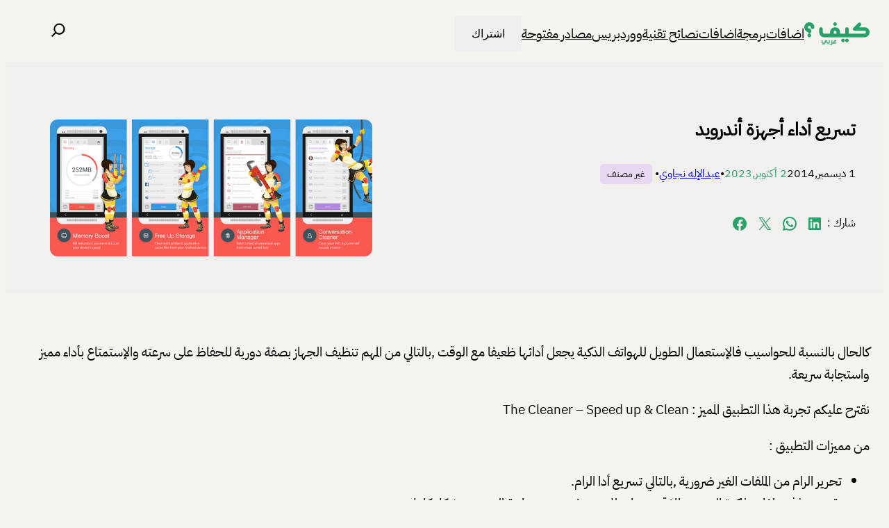

--- FILE ---
content_type: text/html; charset=utf-8
request_url: https://www.google.com/recaptcha/api2/aframe
body_size: 266
content:
<!DOCTYPE HTML><html><head><meta http-equiv="content-type" content="text/html; charset=UTF-8"></head><body><script nonce="9H9slcqpv9HZZN00Gmqcpg">/** Anti-fraud and anti-abuse applications only. See google.com/recaptcha */ try{var clients={'sodar':'https://pagead2.googlesyndication.com/pagead/sodar?'};window.addEventListener("message",function(a){try{if(a.source===window.parent){var b=JSON.parse(a.data);var c=clients[b['id']];if(c){var d=document.createElement('img');d.src=c+b['params']+'&rc='+(localStorage.getItem("rc::a")?sessionStorage.getItem("rc::b"):"");window.document.body.appendChild(d);sessionStorage.setItem("rc::e",parseInt(sessionStorage.getItem("rc::e")||0)+1);localStorage.setItem("rc::h",'1769064091625');}}}catch(b){}});window.parent.postMessage("_grecaptcha_ready", "*");}catch(b){}</script></body></html>